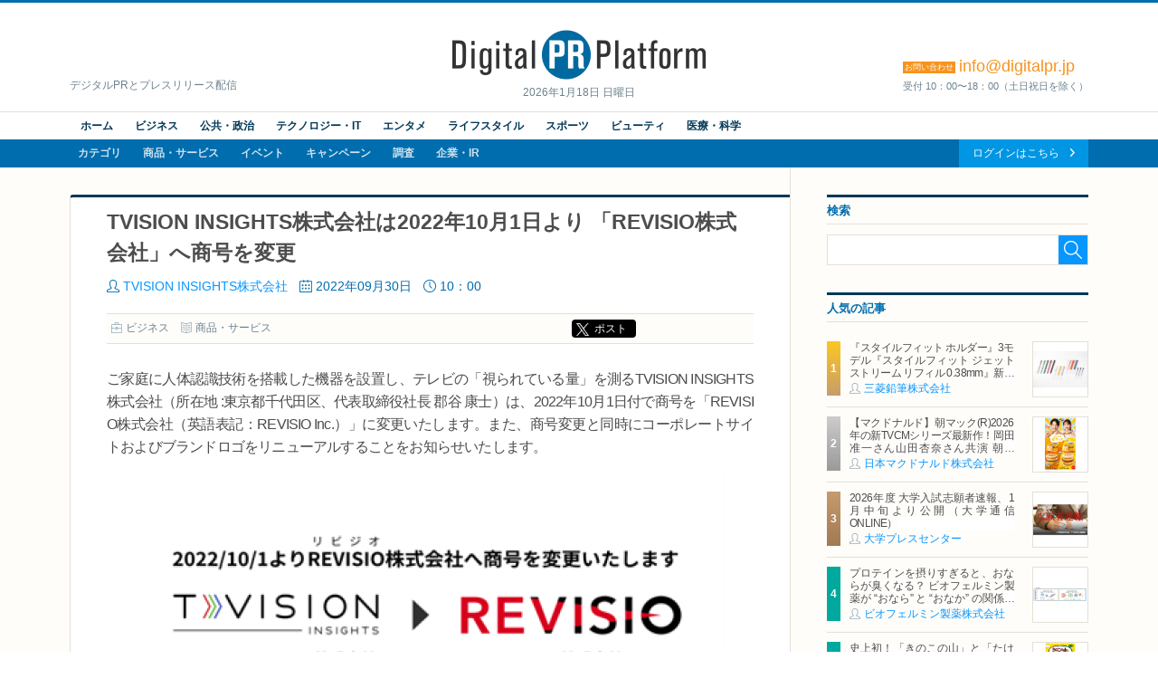

--- FILE ---
content_type: text/html; charset=UTF-8
request_url: https://digitalpr.jp/r/63272
body_size: 9550
content:
<!doctype html>
<html lang="ja" xmlns:og="http://ogp.me/ns#" xmlns:fb="http://www.facebook.com/2008/fbml">
<head>
<meta charset="UTF-8">
<meta http-equiv="X-UA-Compatible" content="IE=edge,chrome=1">
<meta name="viewport" content="width=device-width, initial-scale=1">
<meta name="description" content="TVISION INSIGHTS株式会社は2022年10月1日より
「REVISIO株式会社」へ商号を変更 " />
<meta name="keywords" content="TVISION INSIGHTS株式会社,ビジネス,ニュースリリース,プレスリリース,リリース,PR,デジタルPR,ネットPR,広報,配信代行,Digital PR Platform,PRAP JAPAN" />
<meta property="og:site_name" content="Digital PR Platform">
<meta property="og:type" content="article">
<meta property="og:title" content="TVISION INSIGHTS株式会社は2022年10月1日より
「REVISIO株式会社」へ商号を変更 | TVISION INSIGHTS株式会社">
<meta property="og:url" content="https://digitalpr.jp/r/63272">
<meta property="og:description" content="TVISION INSIGHTS株式会社は2022年10月1日より
「REVISIO株式会社」へ商号を変更 " />
<meta property="og:image" content="https://digitalpr.jp/simg/1218/63272/715_400_2022092613491463312f4a6eb2c.png" />
<meta property="og:image:type" content="image/jpeg" />
<meta property="og:image:width" content="715" />
<meta property="og:image:height" content="400" />
<meta property="fb:app_id" content="178201335616893">
<meta name="google-site-verification" content="hdoiFac3Is_gQdS1XDLa2O92nZyAqdwNOvULAQxyuYk" />
<title>TVISION INSIGHTS株式会社は2022年10月1日より
「REVISIO株式会社」へ商号を変更 | TVISION INSIGHTS株式会社</title>
<link rel="stylesheet" type="text/css" href="/css/release/normalize.css" media="all" />
<link rel="stylesheet" type="text/css" href="/css/release/style.css" media="all" />
<link rel="stylesheet" type="text/css" href="/css/release/jquery.bxslider.css" media="all" />
<link rel="shortcut icon" href="//digitalpr.jp/favicon.ico">
<link rel="amphtml" href="https://digitalpr.jp/amp/63272/" />
<script type="text/javascript" src="//ajax.googleapis.com/ajax/libs/jquery/1.11.3/jquery.min.js"></script>
<script type="text/javascript" src="/js/jquery-1.11.3.min.js"></script>
<script type="text/javascript" src="/js/scripts.js"></script>
<script type="text/javascript" src="/js/jquery.bxslider.min.js"></script>
<script type="text/javascript">
<!--

$(document).ready(function(){
	$('.bxslider').bxSlider();

	// YouTube画像が存在する場合の処理
	$("[src*=youtube], [src*=ytimg]").each( function() {
		$(this).hide();
		// width, heightを取得
		var w = !$(this).css('width') ? '560' : $(this).css('width');
		if ($(this).attr('width')) {
			w = $(this).attr('width');
		}
		var h = !$(this).css('height') ? '315' : $(this).css('height');
		if ($(this).attr('height')) {
			h = $(this).attr('height');
		}
		// auto設定されている場合は比率を調整
		h = h == 'auto' ? parseInt( w / 4 * 3) : h;

		// YouTubeIdを取得
		var tmpData = $(this).attr('src').split('/');
		if ( tmpData[2] == 'i.ytimg.com' ) {
			// 旧表示
			var youtube_id = tmpData[4];	// スラッシュ区切りで4番目がYouTubeId
		} else {
			// 新表示
			var tmpData = $(this).attr('src').split('=');
			var youtube_id = tmpData[1];	// YouTubeIdを取得
		}

		// 動画追加
		$(this).after('<iframe id="' + youtube_id + '" width=' + w + ' height=' + h + ' src="https://www.youtube.com/embed/' + youtube_id + '?enablejsapi=1" frameborder="0" allowfullscreen></iframe>');
		// 画像消去して裏にあるYouTube動画を表示する
		$(this).remove();
	});

	// Ustream画像が存在する場合の処理
	$("[src*=ustream]").each( function() {
		$(this).hide();
		// UstreamIdを取得
		var tmpData = $(this).attr('src').split('=');
		var ustream_id = tmpData[1];

		// style変更(画像と動画を重ねて、動画の読み込みを隠す)
		$(this).css("position", "absolute");
		// 画像の上でも指マーク表示
		$(this).css("cursor", "pointer")

		// width, heightを取得
		var w = ! $(this).css('width') ? '560' : $(this).css('width');
		if ($(this).attr('width')) {
			w = $(this).attr('width');
		}
		var h = ! $(this).css('height') ? '315' : $(this).css('height');
		if ($(this).attr('height')) {
			h = $(this).attr('height');
		}
		// auto設定されている場合は比率を調整
		h = h == 'auto' ? parseInt( w / 4 * 3) : h;

		// 動画追加
		$(this).after('<iframe id="' + ustream_id + '" width=' + w + ' height=' + h + ' src="https://www.ustream.tv/embed/recorded/' + ustream_id + '?html5ui" scrolling="no" allowfullscreen webkitallowfullscreen frameborder="0" style="border: 0 none transparent;"></iframe>');
		// 画像消去して裏にあるUstream動画を表示する
		$(this).remove();
	});
});

//-->
</script>

<script type="text/javascript" nonce="">
<!--

(function(w,d,s,l,i){w[l]=w[l]||[];w[l].push({'gtm.start':new Date().getTime(),event:'gtm.js'});var f=d.getElementsByTagName(s)[0],j=d.createElement(s),dl=l!='dataLayer'?'&l='+l:'';j.async=true;j.src='https://www.googletagmanager.com/gtm.js?id='+i+dl;var n=d.querySelector('[nonce]');n&&j.setAttribute('nonce',n.nonce||n.getAttribute('nonce'));f.parentNode.insertBefore(j,f);})(window,document,'script','dataLayer','GTM-N34LR9F');

	(function(i,s,o,g,r,a,m){i['GoogleAnalyticsObject']=r;i[r]=i[r]||function(){
	(i[r].q=i[r].q||[]).push(arguments)},i[r].l=1*new Date();a=s.createElement(o),
	m=s.getElementsByTagName(o)[0];a.async=1;a.src=g;m.parentNode.insertBefore(a,m)
	})(window,document,'script','//www.google-analytics.com/analytics.js','ga');

	ga('create', 'UA-23298642-1', 'digitalpr.jp');

		ga('send', 'pageview');
	//-->
</script><!--[if lt IE 9]>
<script type="text/javascript" src="js/html5shiv.min.js"></script>
<script type="text/javascript" src="js/selectivizr-min.js"></script>
<![endif]-->
</head>
<body>

<!--****** header ******-->
<!-- Google Tag Manager (noscript) -->
<noscript><iframe src="https://www.googletagmanager.com/ns.html?id=GTM-N34LR9F" height="0" width="0" style="display:none;visibility:hidden"></iframe></noscript>
<!-- End Google Tag Manager (noscript) -->
<header id="pageHeader">
	<div id="headerTop">
		<p><a href="https://digitalpr.jp/" title="デジタルPR プラットフォーム"><img src="/img/release/logo.png" width="282" height="55" alt="Digital PR Platform" /></a><time>2026年1月18日 日曜日</time></p>
		<h1>デジタルPRとプレスリリース配信</h1>
		<h2><strong style="font-size:18px;"><span>お問い合わせ</span>info@digitalpr.jp</strong><small>受付 10：00〜18：00（土日祝日を除く）</small></h2>
	</div>
	<nav id="gnavArea" itemprop="breadcrumb">
		<div class="gnavUpper">
			<ul class="contentNav cf">
				<li><a href="https://digitalpr.jp/">ホーム</a></li>
				<li><a href="https://digitalpr.jp/ca1">ビジネス</a></li>
				<li><a href="https://digitalpr.jp/ca2">公共・政治</a></li>
				<li><a href="https://digitalpr.jp/ca3">テクノロジー・IT</a></li>
				<li><a href="https://digitalpr.jp/ca4">エンタメ</a></li>
				<li><a href="https://digitalpr.jp/ca6">ライフスタイル</a></li>
				<li><a href="https://digitalpr.jp/ca5">スポーツ</a></li>
				<li><a href="https://digitalpr.jp/ca7">ビューティ</a></li>
				<li><a href="https://digitalpr.jp/ca8">医療・科学</a></li>
			</ul>
		</div>
		<div class="gnavLower cf">
			<ul class="categoryNav cf">
				<li><a href="https://digitalpr.jp/ca">カテゴリ</a></li>
				<li><a href="https://digitalpr.jp/cl1">商品・サービス</a></li>
				<li><a href="https://digitalpr.jp/cl2">イベント</a></li>
				<li><a href="https://digitalpr.jp/cl3">キャンペーン</a></li>
				<li><a href="https://digitalpr.jp/cl4">調査</a></li>
				<li><a href="https://digitalpr.jp/cl5_6">企業・IR</a></li>
			</ul>
			<ul class="membersNav cf">
								<li><a href="https://digitalpr.jp/pr-automation/g_login.php">ログインはこちら</a></li>
			</ul>
		</div>
	</nav></header><!--****** /header ******-->

<!--****** contents ******-->
<div id="pageContents"><div id="contFrm">
	<div id="main">
		<section id="postDetailArea" class="secFrm">
			<h1>TVISION INSIGHTS株式会社は2022年10月1日より
「REVISIO株式会社」へ商号を変更</h1>
			<div class="secFrmInr">
				<ul class="postStatus">
					<li class="postAuthor"><a href="/c/1218">TVISION INSIGHTS株式会社</a></li>
					<li class="postDate">2022年09月30日</li>
					<li class="postTime">10：00</li>
				</ul>
				<aside class="socialMedia cf">
					<ul class="postCategory">
						<li class="postCatBiz"><a href="/ca1">ビジネス</a></li>
						<li class="postCatSvc"><a href="/cl1">商品・サービス</a></li>
					</ul>
					<ul class="socialMediaList">
						<li><!-- Google+ -->
							<div class="g-plusone" data-size="medium"></div>
						</li>
						<li><!-- twitter -->
														<div class="btnX"><a href="https://twitter.com/share?url=https://digitalpr.jp/r/63272&text=TVISION INSIGHTS株式会社は2022年10月1日より
「REVISIO株式会社」へ商号を変更" class="twitter-share-button twitter-share-buttoon" target="_blank" rel="noopener noreferrer">ポスト</a></div>
						</li>
						<li><!-- facebook -->
							<div class="fb-share-button" data-href="https://digitalpr.jp/r/63272" data-layout="button_count"></div>
						</li>
						<li><!-- hatena bookmark -->
							<a href="http://b.hatena.ne.jp/entry/https://digitalpr.jp/r/63272" class="hatena-bookmark-button" data-hatena-bookmark-layout="standard-balloon" data-hatena-bookmark-lang="ja" title="このエントリーをはてなブックマークに追加"><img src="https://b.st-hatena.com/images/entry-button/button-only@2x.png" alt="このエントリーをはてなブックマークに追加" width="20" height="20" style="border: none;" /></a><script type="text/javascript" src="https://b.st-hatena.com/js/bookmark_button.js" charset="utf-8" async="async"></script>
						</li>
					</ul>
				</aside>

				<div class="postDetailLead">
									</div>

				<div class="postDetailBody">ご家庭に人体認識技術を搭載した機器を設置し、テレビの「視られている量」を測るTVISION INSIGHTS株式会社（所在地 :東京都千代田区、代表取締役社長 郡谷 康士）は、2022年10月1日付で商号を「REVISIO株式会社（英語表記：REVISIO Inc.）」に変更いたします。また、商号変更と同時にコーポレートサイトおよびブランドロゴをリニューアルすることをお知らせいたします。
<div style="text-align:left">
<div style="text-align:center"><img src="https://digitalpr.jp/simg/1218/63272/650_326_2022092613491463312f4a6eb2c.png" style="height:326px; width:650px" /></div>

<div><br />
<span style="font-size:20px"><strong>■商号変更の経緯</strong></span><br />
<br />
当社は2015年の創立以来、視聴者の自然な視聴態度を独自に計測し、ユニークな「注視」データとして提供して参りました。当社が提供するデータは、データ取得時に視聴者に能動的な操作を必要としないこと、人体認識技術により機械的にデータが取得できていることなどから、他の調査に比べて圧倒的に自然でリアルな視聴を捉えることができるのが特徴です。テレビへの本当のリーチを測るデータとして、160社以上の広告主、そして広告会社、放送局の皆様にご活用いただいております。<br />
<br />
近年の動画配信サービスの拡大をはじめとしたコンテンツの多様化に伴って、「テレビ」のあり方、広告のあり方も多様化しています。そのことを受け、当社でも注視データをプランニングやクリエイティブ制作に簡単にご活用いただけるツール「Telescope」や、代理店業の開始によって、プランニングからCM制作、出稿、振り返りまでワンストップで実施できる「アテンションアド」、テレビを通して視られているYouTubeを始めとした動画配信サービスのデータを提供する「コネクテッドTVデータ」など、多くのソリューション開発を進めてまいりました。<br />
<br />
このように視聴行動や広告市場が目まぐるしく変化する中、TVISION INSIGHTSに込めた思いを引き継ぎながらも、より視野を広げ「視る」ことを再定義する思いから、英語の「再定義」を意味するRedifineと、ラテン語で「視る」「ビジョン」を意味するVisioを加え、REVISIOという新商号を決めました。REVISIOになっても、ユニークなデータを活用し、さまざまなソリューションを通じて、顧客のマーケティング活動を更に発展させるためにサポートを続けることを変わらず推進してまいります。引き続き、REVISIOをよろしくお願いいたします。<br />
<br />
<br />
<br />
<span style="font-size:20px"><strong>■変更の概要</strong></span><br />
新商号：REVISIO株式会社（よみ：リビジオ、英語表記：REVISIO Inc.）<br />
変更日：2022年10月1日<br />
コーポレートサイトのURL：<a href="https://revisio.com/" target="_blank" rel="nofollow">https://revisio.com/</a><br />
新ブランドロゴ：
<div style="text-align:left">
<div><img src="https://digitalpr.jp/simg/1218/63272/300_180_2022092613505363312fad0cefc.png" style="height:180px; width:300px" /></div>
</div>
※所在地、TEL/FAX等の変更はございません。<br />
<br />
<span style="font-size:20px"><strong>■TVISION INSIGHTS株式会社（2022/10/1からREVISIO株式会社へ商号変更）について</strong></span><br />
TVISION INSIGHTS株式会社は、人体認識技術によってテレビ番組・CMの新しい視聴データを取得し、BtoB向け視聴分析サービスを提供しています。調査にご協力いただいているご家庭のテレビに、独自の人体認識技術を搭載した調査機器を設置し、視聴者の視聴態勢を毎秒で自動的に取得します。「誰がテレビの前にいて、ちゃんと見ているか」がわかる視聴質データを、広告主・広告会社・放送局など国内累計160社以上のクライアントにご活用いただいています。現在、関東エリア2,000世帯・関西エリア600世帯、地上波/MX/BSの全番組の視聴データ、ならびにコネクテッドTVの注視データを提供しています。<br /><br /></div>
</div></div>

				<div class="postDetailFollow" style="clear:both;">
										<ul class="postFiles">
										</ul>
				</div>

								<div class="postInquiryArea">
															<dl>
						<dt>本件に関するお問合わせ先</dt>
						<dd>
							TVISION INSIGHTS株式会社　広報担当　佐野、峯島<br />
東京都千代田区大手町1丁目6番1号大手町ビル6階<br />
E-mail　info@revisio.com<br />
Tel(担当直通)　050-5468-2785
						</dd>
					</dl>
									</div>
				
				<aside class="socialMedia cf">
					<ul class="postCategory">
						<li class="postCatBiz"><a href="/ca1">ビジネス</a></li>
						<li class="postCatSvc"><a href="/cl1">商品・サービス</a></li>
					</ul>
					<ul class="socialMediaList">
						<li><!-- Google+ -->
							<div class="g-plusone" data-size="medium"></div>
						</li>
						<li><!-- twitter -->
							<div class="btnX"><a href="https://twitter.com/share?url=https://digitalpr.jp/r/63272&text=TVISION INSIGHTS株式会社は2022年10月1日より
「REVISIO株式会社」へ商号を変更" class="twitter-share-button twitter-share-buttoon" target="_blank" rel="noopener noreferrer">ポスト</a></div>
						</li>
						<li><!-- facebook -->
							<div class="fb-share-button" data-href="https://digitalpr.jp/r/63272" data-layout="button_count"></div>
						</li>
						<li><!-- hatena bookmark -->
							<a href="http://b.hatena.ne.jp/entry/https://digitalpr.jp/r/63272" class="hatena-bookmark-button" data-hatena-bookmark-layout="standard-balloon" data-hatena-bookmark-lang="ja" title="このエントリーをはてなブックマークに追加"><img src="https://b.st-hatena.com/images/entry-button/button-only@2x.png" alt="このエントリーをはてなブックマークに追加" width="20" height="20" style="border: none;" /></a><script type="text/javascript" src="https://b.st-hatena.com/js/bookmark_button.js" charset="utf-8" async="async"></script>
						</li>
					</ul>
				</aside>

				<div class="btnArea downloadFiles">
					<ul>
												<li><a href="/pdf.php?r=63272">資料PDFのダウンロード</a></li>
																		<li><a href="https://tvisioninsights.co.jp/" rel="nofollow" target="_blank">ホームページ</a></li>
																		<li><a href="/images.php?r=63272">画像ファイルのダウンロード</a></li>
											</ul>
				</div>
			</div>
						<aside class="postRelatedLink">
				<h2>関連リンク</h2>
								<dl>
					<dt>REVISIOコーポレートサイト</dt>
					<dd><a href="https://revisio.com/" target="_blank">https://revisio.com/</a></dd>
				</dl>
								<dl>
					<dt>社名変更に関するお知らせ</dt>
					<dd><a href="https://revisio.com/news/EVMv2IbF" target="_blank">https://revisio.com/news/EVMv2IbF</a></dd>
				</dl>
							</aside>
					</section>

				<section id="relatedArea" class="secFrm">
			<h1>この企業の関連リリース</h1>
			<div class="secFrmInr">
				<div class="briefingList">
										<article class="cf">
												<div class="postImg"><a href="/r/63343"><img src="https://digitalpr.jp/simg/1218/63343/60_60_202205091524386278b3a64dcc2.png" width="60" alt="TVISION INSIGHTS株式会社" /></a></div>
												<h2><a href="/r/63343">視聴者注目の”瞬間”を分析！
NHK大河ドラマ『鎌倉殿の13人』の第37回「オンベレブンビンバ」</a></h2>
						<ul class="postStatus">
							<li class="postDate">2022年09月28日</li>
							<li class="postTime">10:00</li>
							<li class="postAuthor"><a href="/c/1218">TVISION INSIGHTS株式会社</a></li>
							<li class="postCatBiz">エンタメ</li>
						</ul>
					</article>
										<article class="cf">
												<div class="postImg"><a href="/r/63142"><img src="https://digitalpr.jp/simg/1218/63142/60_60_202205091524386278b3a64dcc2.png" width="60" alt="TVISION INSIGHTS株式会社" /></a></div>
												<h2><a href="/r/63142">視聴者注目の”瞬間”を分析！
NHK大河ドラマ『鎌倉殿の13人』の第36回「武士の鑑」</a></h2>
						<ul class="postStatus">
							<li class="postDate">2022年09月21日</li>
							<li class="postTime">13:00</li>
							<li class="postAuthor"><a href="/c/1218">TVISION INSIGHTS株式会社</a></li>
							<li class="postCatBiz">エンタメ</li>
						</ul>
					</article>
										<article class="cf">
												<div class="postImg"><a href="/r/62878"><img src="https://digitalpr.jp/simg/1218/62878/60_60_202205091524386278b3a64dcc2.png" width="60" alt="TVISION INSIGHTS株式会社" /></a></div>
												<h2><a href="/r/62878">視聴者注目の”瞬間”を分析！
NHK大河ドラマ『鎌倉殿の13人』の第35回「苦い盃」</a></h2>
						<ul class="postStatus">
							<li class="postDate">2022年09月14日</li>
							<li class="postTime">11:00</li>
							<li class="postAuthor"><a href="/c/1218">TVISION INSIGHTS株式会社</a></li>
							<li class="postCatBiz">エンタメ</li>
						</ul>
					</article>
										<article class="cf">
												<div class="postImg"><a href="/r/62857"><img src="https://digitalpr.jp/simg/1218/62857/60_60_20220912153254631ed296ec92b.jpg" width="60" alt="TVISION INSIGHTS株式会社" /></a></div>
												<h2><a href="/r/62857">10/1からREVISIOに生まれ変わるTVISION INSIGHTS
第3回 関西「リアル広告EXPO」2022年9月28日（水）～30日（金）に出展のお知らせ</a></h2>
						<ul class="postStatus">
							<li class="postDate">2022年09月13日</li>
							<li class="postTime">11:00</li>
							<li class="postAuthor"><a href="/c/1218">TVISION INSIGHTS株式会社</a></li>
							<li class="postCatBiz">ビジネス</li>
						</ul>
					</article>
									</div>
				<div class="btnArea"><a href="/c/1218">関連リリース一覧を見る</a></div>
			</div>
		</section>
		
		<section id="dataSheetArea" class="secFrm">
			<h1>この企業の情報</h1>
			<div class="secFrmInr">
				<dl class="datasheet">
					<dt>組織名</dt><dd>TVISION INSIGHTS株式会社</dd>
					<dt>ホームページ</dt><dd><a href="https://tvisioninsights.co.jp/" target="_blank">https://tvisioninsights.co.jp/</a></dd>
										<dt>代表者</dt><dd>郡谷 康士</dd>
																				<dt>上場</dt><dd>非上場</dd>
															<dt>所在地</dt><dd>〒100-0004 東京都千代田区大手町一丁目６番１号大手町ビル6階</dd>
															<dt>連絡先</dt><dd>03-6268-8056</dd>
									</dl>
			</div>
		</section>
	</div>
	<div id="side">
				<section class="searchArea secFrm">
			<h2>検索</h2>
			<form action="https://digitalpr.jp/r_search.php" method="get">
			<div class="searchFormBox">
				<input type="text" class="searchInput" name="q" value="" /><input type="submit" class="searchBtn" />
			</div>
			</form>
		</section>
				<section class="recommendArea secFrm">
			<h2>人気の記事</h2>
			<div class="postList">
								<article class="cf">
										<div class="postImg"><a href="/r/126152"><img src="https://digitalpr.jp/simg/2212/126152/60_60_202601131659566965fb7c7dc12.jpg" width="60" alt="三菱鉛筆株式会社" /></a></div>
										<h3><a href="/r/126152">『スタイルフィット ホルダー』3モデル『スタイルフィット ジェットストリーム リフィル 0.38mm』新登場　2026年1月27日（火）新発売</a></h3>
					<ul class="postStatus">
						<li class="postAuthor"><a href="/c/2212">三菱鉛筆株式会社</a></li>
					</ul>
				</article>
								<article class="cf">
										<div class="postImg"><a href="/r/126316"><img src="https://digitalpr.jp/simg/2899/126316/60_60_2026011512181969685c7bba790.png" width="60" alt="日本マクドナルド株式会社" /></a></div>
										<h3><a href="/r/126316">【マクドナルド】朝マック(R)2026年の新TVCMシリーズ最新作！岡田准一さん山田杏奈さん共演 朝から“自分を甘やかす”新TVCMは1月19日（月）から放映開始</a></h3>
					<ul class="postStatus">
						<li class="postAuthor"><a href="/c/2899">日本マクドナルド株式会社</a></li>
					</ul>
				</article>
								<article class="cf">
										<div class="postImg"><a href="/r/126359"><img src="https://digitalpr.jp/simg/741/126359/60_60_202601151720096968a3398fb6f.jpg" width="60" alt="大学プレスセンター" /></a></div>
										<h3><a href="/r/126359">2026年度 大学入試志願者速報、1月中旬より公開（大学通信ONLINE）</a></h3>
					<ul class="postStatus">
						<li class="postAuthor"><a href="/c/741">大学プレスセンター</a></li>
					</ul>
				</article>
								<article class="cf">
										<div class="postImg"><a href="/r/46246"><img src="https://digitalpr.jp/simg/1572/46246/60_60_20210324130715605abaf322118.JPG" width="60" alt="ビオフェルミン製薬株式会社" /></a></div>
										<h3><a href="/r/46246">プロテインを摂りすぎると、おならが臭くなる？
ビオフェルミン製薬が “おなら” と “おなか” の関係を解説</a></h3>
					<ul class="postStatus">
						<li class="postAuthor"><a href="/c/1572">ビオフェルミン製薬株式会社</a></li>
					</ul>
				</article>
								<article class="cf">
										<div class="postImg"><a href="/r/126211"><img src="https://digitalpr.jp/simg/2899/126211/60_60_202601141201336967070dd51ce.jpg" width="60" alt="日本マクドナルド株式会社" /></a></div>
										<h3><a href="/r/126211">史上初！「きのこの山」と「たけのこの里」が同時に楽しめる！ごろごろ食感とオリジナルチョコソースの歴史的マックフルーリー(R)が登場！「マックフルーリー(R) きのこの山とたけのこの里」</a></h3>
					<ul class="postStatus">
						<li class="postAuthor"><a href="/c/2899">日本マクドナルド株式会社</a></li>
					</ul>
				</article>
							</div>
			<div class="btnArea"><a href="/ranking/d">一覧を見る</a></div>
					</section>
				<section class="categoryArea secFrm">
			<h2>カテゴリ</h2>
			<ul class="catList">
				<li class="cat01"><a href="/ca1">ビジネス</a></li>
				<li class="cat02"><a href="/ca2">公共・政治</a></li>
				<li class="cat03"><a href="/ca3">テクノロジー・IT</a></li>
				<li class="cat04"><a href="/ca4">エンターテイメント</a></li>
				<li class="cat05"><a href="/ca6">ライフスタイル</a></li>
				<li class="cat06"><a href="/ca5">スポーツ</a></li>
				<li class="cat07"><a href="/ca7">ビューティー</a></li>
				<li class="cat08"><a href="/ca8">医療・科学</a></li>
			</ul>
		</section>
				<section class="rankingArea secFrm">
			<h2>アクセスランキング</h2>
			<ul class="rankingTab">
				<li class="current">週間</li>
				<li>月間</li>
			</ul>
			<div id="rankingWeekly" class="postList">
								<article class="cf">
										<div class="postImg"><a href="/r/126455"><img src="https://digitalpr.jp/simg/741/126455/60_60_20260118022005696bc4c5cebd9.png" width="60" alt="大学プレスセンター" /></a></div>
										<h3><a href="/r/126455">【ニュース特集】「知の再構築」へと改革進む～2025年大学プレスセンター アクセスランキング30</a></h3>
					<ul class="postStatus">
						<li class="postAuthor"><a href="/c/741">大学プレスセンター</a></li>
					</ul>
				</article>
								<article class="cf">
										<div class="postImg"><a href="/r/126316"><img src="https://digitalpr.jp/simg/2899/126316/60_60_2026011512181969685c7bba790.png" width="60" alt="日本マクドナルド株式会社" /></a></div>
										<h3><a href="/r/126316">【マクドナルド】朝マック(R)2026年の新TVCMシリーズ最新作！岡田准一さん山田杏奈さん共演 朝から“自分を甘やかす”新TVCMは1月19日（月）から放映開始</a></h3>
					<ul class="postStatus">
						<li class="postAuthor"><a href="/c/2899">日本マクドナルド株式会社</a></li>
					</ul>
				</article>
								<article class="cf">
										<div class="postImg"><a href="/r/92319"><img src="https://digitalpr.jp/simg/1113/92319/60_60_2024072520050666a23162e222e.jpg" width="60" alt="成蹊大学" /></a></div>
										<h3><a href="/r/92319">【成蹊学園】吉祥寺で100年を迎えたキャンパスに、巨大なウォールグラフィックが出現―吉祥寺を代表するイラストレーター キン・シオタニ氏と街中アートで複数のコラボレーション―</a></h3>
					<ul class="postStatus">
						<li class="postAuthor"><a href="/c/1113">成蹊大学</a></li>
					</ul>
				</article>
								<article class="cf">
										<div class="postImg"><a href="/r/126452"><img src="https://digitalpr.jp/simg/2190/126452/60_60_20260117082004696ac7a459908.jpg" width="60" alt="青森大学" /></a></div>
										<h3><a href="/r/126452">青森大学が1月31日に「新幹線フォーラム」を開催 ―「北海道・北陸・西九州・基本計画路線　新幹線の現在地とこれからを考える」</a></h3>
					<ul class="postStatus">
						<li class="postAuthor"><a href="/c/2190">青森大学</a></li>
					</ul>
				</article>
								<article class="cf">
										<div class="postImg"><a href="/r/46246"><img src="https://digitalpr.jp/simg/1572/46246/60_60_20210324130715605abaf322118.JPG" width="60" alt="ビオフェルミン製薬株式会社" /></a></div>
										<h3><a href="/r/46246">プロテインを摂りすぎると、おならが臭くなる？
ビオフェルミン製薬が “おなら” と “おなか” の関係を解説</a></h3>
					<ul class="postStatus">
						<li class="postAuthor"><a href="/c/1572">ビオフェルミン製薬株式会社</a></li>
					</ul>
				</article>
								<div class="btnArea"><a href="/ranking/w">一覧を見る</a></div>
			</div>
			<div id="rankingMonthly" class="postList hide">
								<article class="cf">
										<div class="postImg"><a href="/r/125979"><img src="https://digitalpr.jp/simg/2853/125979/60_60_20260108185205695f7e45be00d.jpg" width="60" alt="株式会社シャトレーゼ" /></a></div>
										<h3><a href="/r/125979">シャトレーゼ「成人の日ケーキ」、全国のシャトレーゼにて1月9日から期間限定販売</a></h3>
					<ul class="postStatus">
						<li class="postAuthor"><a href="/c/2853">株式会社シャトレーゼ</a></li>
					</ul>
				</article>
								<article class="cf">
										<div class="postImg"><a href="/r/125971"><img src="https://digitalpr.jp/simg/2899/125971/60_60_20260108164548695f60ac5f429.jpg" width="60" alt="日本マクドナルド株式会社" /></a></div>
										<h3><a href="/r/125971">1月16日(金)より期間限定登場！ハッピーセット(R)「クレヨンしんちゃん」「ポムポムプリン」</a></h3>
					<ul class="postStatus">
						<li class="postAuthor"><a href="/c/2899">日本マクドナルド株式会社</a></li>
					</ul>
				</article>
								<article class="cf">
										<div class="postImg"><a href="/r/46246"><img src="https://digitalpr.jp/simg/1572/46246/60_60_20210324130715605abaf322118.JPG" width="60" alt="ビオフェルミン製薬株式会社" /></a></div>
										<h3><a href="/r/46246">プロテインを摂りすぎると、おならが臭くなる？
ビオフェルミン製薬が “おなら” と “おなか” の関係を解説</a></h3>
					<ul class="postStatus">
						<li class="postAuthor"><a href="/c/1572">ビオフェルミン製薬株式会社</a></li>
					</ul>
				</article>
								<article class="cf">
										<div class="postImg"><a href="/r/125457"><img src="https://digitalpr.jp/simg/2899/125457/60_60_20251224133448694b6d68ce54a.jpg" width="60" alt="日本マクドナルド株式会社" /></a></div>
										<h3><a href="/r/125457">マクドナルド×ドラゴンクエスト　伝説のコラボ第2弾　ドラクエバーガー誕生！2026年1月7日（水）から期間限定販売</a></h3>
					<ul class="postStatus">
						<li class="postAuthor"><a href="/c/2899">日本マクドナルド株式会社</a></li>
					</ul>
				</article>
								<article class="cf">
										<div class="postImg"><a href="/r/126152"><img src="https://digitalpr.jp/simg/2212/126152/60_60_202601131659566965fb7c7dc12.jpg" width="60" alt="三菱鉛筆株式会社" /></a></div>
										<h3><a href="/r/126152">『スタイルフィット ホルダー』3モデル『スタイルフィット ジェットストリーム リフィル 0.38mm』新登場　2026年1月27日（火）新発売</a></h3>
					<ul class="postStatus">
						<li class="postAuthor"><a href="/c/2212">三菱鉛筆株式会社</a></li>
					</ul>
				</article>
								<div class="btnArea"><a href="/ranking/m">一覧を見る</a></div>
			</div>
		</section>
						<section class="secFrm">
			<ul class="bnrSet">
				<li><a href="https://dx.pr-automation.jp/?utm_source=digitalpr&utm_medium=banner&utm_campaign=01"><img src="/img/release/banner_release.png" width="289" height="277" alt="機能と特徴" /></a></li>
				<li><a href="https://twitter.com/digitalpr_jp" target="_blank"><img src="/img/release/bnr_twitter.png" width="289" height="87" alt="Twitter" /></a></li>
								<li><a href="https://idpr.jp/" target="_blank"><img src="/img/release/bnr_idpr.jpg" width="289" height="auto" alt="デジタルPR研究所" /></a></li>
			</ul>
		</section>
			</div>
</div></div>
<!--****** /contents ******-->

<!--****** footer ******-->
<footer id="pageFooter">
	<nav id="fnavArea">
		<ul class="contentNav">
			<li><a href="https://digitalpr.jp">ホーム</a></li>
			<li><a href="https://digitalpr.jp/cl1">商品・サービス</a></li>
			<li><a href="https://digitalpr.jp/cl2">イベント</a></li>
			<li><a href="https://digitalpr.jp/cl3">キャンペーン</a></li>
			<li><a href="https://digitalpr.jp/cl4">調査</a></li>
			<li><a href="https://digitalpr.jp/cl5_6">企業・IR</a></li>
						<li><a href="https://digitalpr.jp/pr-automation/g_login.php">会員ログイン</a></li>
		</ul>
		<ul class="categoryNav">
			<li><a href="https://digitalpr.jp/ca1">ビジネス</a></li>
			<li><a href="https://digitalpr.jp/ca2">公共・政治</a></li>
			<li><a href="https://digitalpr.jp/ca3">テクノロジー・IT</a></li>
			<li><a href="https://digitalpr.jp/ca4">エンタメ</a></li>
			<li><a href="https://digitalpr.jp/ca5">スポーツ</a></li>
			<li><a href="https://digitalpr.jp/ca6">ライフスタイル</a></li>
			<li><a href="https://digitalpr.jp/ca7">ビューティ</a></li>
			<li><a href="https://digitalpr.jp/ca8">医療・科学</a></li>
		</ul>
	</nav>
	<section id="publisherInfo">
		<nav>
			<ul class="siteNav">
				<li><a href="https://digitalpr.jp/r_kankyo.php">推奨環境</a></li>
				<li><a href="https://digitalpr.jp/pr-automation/g_sitemap.php">サイトマップ</a></li>
				<li><a href="https://digitalpr.jp/pr-automation/g_contact.php">お問い合わせ</a></li>
				<li><a href="https://pr-automation.jp/privacy/">個人情報保護に関する基本方針</a></li>
				<li><a href="https://www.prapnode.co.jp/about/">運営会社</a></li>
			</ul>
		</nav>
		<p>2026 <span>&copy;</span> PRAP Japan, Inc. All Rights Reserved.</p>
	</section>
</footer><!--****** footer ******-->

<!-- facebook -->
<div id="fb-root"></div>
<script type="text/javascript">
<!--

(function(d, s, id) {
  var js, fjs = d.getElementsByTagName(s)[0];
  if (d.getElementById(id)) return;
  js = d.createElement(s); js.id = id;
  js.async = true;
  js.src = "//connect.facebook.net/ja_JP/sdk.js#xfbml=1&version=v2.4&appId=178201335616893";
  fjs.parentNode.insertBefore(js, fjs);
}(document, 'script', 'facebook-jssdk'));

//-->
</script>

<!-- twitter -->
<script type="text/javascript">
<!--
//-->
</script>

<!-- Google+ -->
<script src="https://apis.google.com/js/platform.js" async defer>{lang: 'ja'}</script>
</body>
</html>

--- FILE ---
content_type: text/html; charset=utf-8
request_url: https://accounts.google.com/o/oauth2/postmessageRelay?parent=https%3A%2F%2Fdigitalpr.jp&jsh=m%3B%2F_%2Fscs%2Fabc-static%2F_%2Fjs%2Fk%3Dgapi.lb.en.OE6tiwO4KJo.O%2Fd%3D1%2Frs%3DAHpOoo_Itz6IAL6GO-n8kgAepm47TBsg1Q%2Fm%3D__features__
body_size: 163
content:
<!DOCTYPE html><html><head><title></title><meta http-equiv="content-type" content="text/html; charset=utf-8"><meta http-equiv="X-UA-Compatible" content="IE=edge"><meta name="viewport" content="width=device-width, initial-scale=1, minimum-scale=1, maximum-scale=1, user-scalable=0"><script src='https://ssl.gstatic.com/accounts/o/2580342461-postmessagerelay.js' nonce="yL4Y4mLZ3XBBtfOfrfXMkA"></script></head><body><script type="text/javascript" src="https://apis.google.com/js/rpc:shindig_random.js?onload=init" nonce="yL4Y4mLZ3XBBtfOfrfXMkA"></script></body></html>